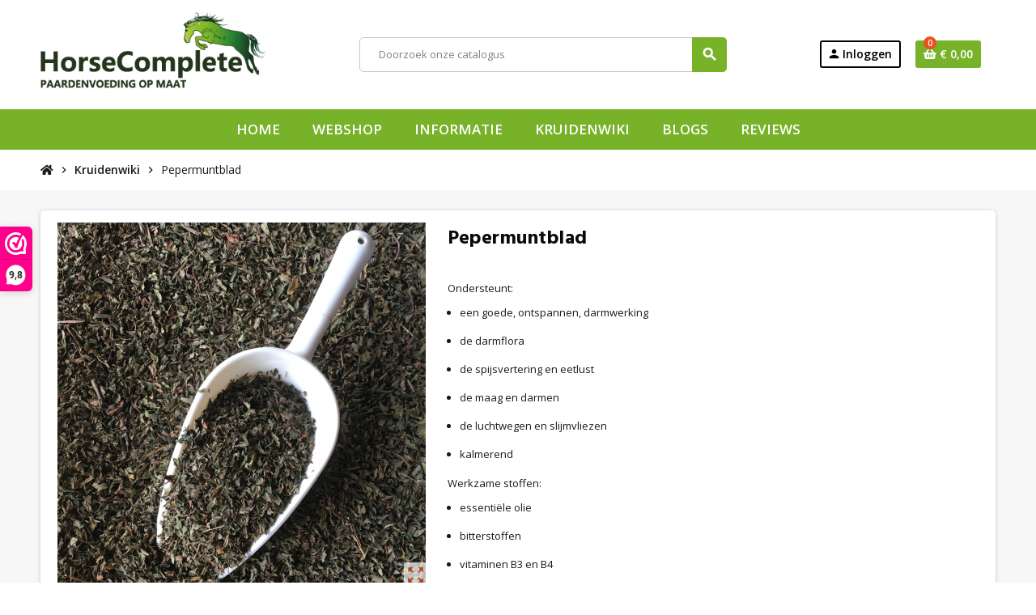

--- FILE ---
content_type: text/html; charset=utf-8
request_url: https://horsecomplete.nl/wiki/54-pepermuntblad.html
body_size: 12693
content:
<!doctype html>
<html lang="nl-NL">
<head>
    
        
  <meta charset="utf-8">
  <meta name="theme-color" content="#f9f2e8">


  <meta http-equiv="x-ua-compatible" content="ie=edge">



  <title>Pepermuntblad</title>
  
    
  
  <meta name="description" content="">
  <meta name="keywords" content="">
        <link rel="canonical" href="https://horsecomplete.nl/wiki/54-pepermuntblad.html">
    
                

  
    <script type="application/ld+json">
  {
    "@context": "https://schema.org",
    "@type": "Organization",
    "name" : "HorseComplete",
          "logo": {
        "@type": "ImageObject",
        "url":"https://horsecomplete.nl/img/horsecomplete-logo-15808232491.jpg"
      },
        "url" : "https://horsecomplete.nl/"
  }
</script>

<script type="application/ld+json">
  {
    "@context": "https://schema.org",
    "@type": "WebPage",
    "isPartOf": {
      "@type": "WebSite",
      "url":  "https://horsecomplete.nl/",
      "name": "HorseComplete"
    },
    "name": "Pepermuntblad",
    "url":  "https://horsecomplete.nl/wiki/54-pepermuntblad.html"
  }
</script>


  <script type="application/ld+json">
    {
      "@context": "https://schema.org",
      "@type": "BreadcrumbList",
      "itemListElement": [
                  {
            "@type": "ListItem",
            "position": 1,
            "name": "Home",
            "item": "https://horsecomplete.nl/"
          },                  {
            "@type": "ListItem",
            "position": 2,
            "name": "Kruidenwiki",
            "item": "https://horsecomplete.nl/13-wiki"
          },                  {
            "@type": "ListItem",
            "position": 3,
            "name": "Pepermuntblad",
            "item": "https://horsecomplete.nl/wiki/54-pepermuntblad.html"
          }              ]
    }
  </script>
  
  
  
    <script type="application/ld+json">
  {
    "@context": "https://schema.org/",
    "@type": "Product",
    "name": "Pepermuntblad",
    "description": "",
    "category": "Kruidenwiki",
    "image" :"https://horsecomplete.nl/72-home_default/pepermuntblad.jpg",    "sku": "54",
    "mpn": "54"
        ,
    "brand": {
      "@type": "Brand",
      "name": "HorseComplete"
    }
                  }
</script>
  
  
    
  

  
    <meta property="og:title" content="Pepermuntblad" />
    <meta property="og:description" content="" />
    <meta property="og:url" content="https://horsecomplete.nl/wiki/54-pepermuntblad.html" />
    <meta property="og:site_name" content="HorseComplete" />
      



  <meta name="viewport" content="width=device-width, initial-scale=1, shrink-to-fit=no, maximum-scale=5">



  <link rel="icon" type="image/vnd.microsoft.icon" href="https://horsecomplete.nl/img/favicon.ico?1580985862">
  <link rel="shortcut icon" type="image/x-icon" href="https://horsecomplete.nl/img/favicon.ico?1580985862">



            
    <link rel="preload" href="https://horsecomplete.nl/themes/horsecomplete/assets/fonts/cca377.woff" as="font" type="font/woff" crossorigin>
  <link rel="preload" href="https://horsecomplete.nl/themes/horsecomplete/assets/fonts/b5a0a0.woff" as="font" type="font/woff" crossorigin>
  <link rel="preload" href="https://horsecomplete.nl/themes/horsecomplete/assets/fonts/cff684.woff2" as="font" type="font/woff2" crossorigin>
  <link rel="preload" href="https://horsecomplete.nl/themes/horsecomplete/assets/fonts/b1ea34.woff" as="font" type="font/woff" crossorigin>
  <link rel="preload" href="https://horsecomplete.nl/themes/horsecomplete/assets/fonts/20fd17.woff2" as="font" type="font/woff2" crossorigin>
  <link rel="preload" href="https://horsecomplete.nl/themes/horsecomplete/assets/fonts/63782d.woff" as="font" type="font/woff" crossorigin>
  <link rel="preload" href="https://horsecomplete.nl/themes/horsecomplete/assets/fonts/657e60.woff" as="font" type="font/woff" crossorigin>



    <link rel="stylesheet" href="https://horsecomplete.nl/themes/horsecomplete/assets/cache/theme-e5938590.css" type="text/css" media="all">




    <script type="text/javascript">
        var isVersionGreaterOrEqualTo177 = true;
        var mollieSubAjaxUrl = "https:\/\/horsecomplete.nl\/module\/mollie\/ajax";
        var msg_confirm_horse_delete = "Weet u zeker dat u dit paard wilt verwijderen?";
        var prestashop = {"cart":{"products":[],"totals":{"total":{"type":"total","label":"Totaal","amount":0,"value":"\u20ac\u00a00,00"},"total_including_tax":{"type":"total","label":"Totaal (incl. btw)","amount":0,"value":"\u20ac\u00a00,00"},"total_excluding_tax":{"type":"total","label":"Totaal (excl. btw)","amount":0,"value":"\u20ac\u00a00,00"}},"subtotals":{"products":{"type":"products","label":"Subtotaal","amount":0,"value":"\u20ac\u00a00,00"},"discounts":null,"shipping":{"type":"shipping","label":"Verzending","amount":0,"value":""},"tax":null},"products_count":0,"summary_string":"0 artikelen","vouchers":{"allowed":1,"added":[]},"discounts":[],"minimalPurchase":0,"minimalPurchaseRequired":""},"currency":{"id":1,"name":"Euro","iso_code":"EUR","iso_code_num":"978","sign":"\u20ac"},"customer":{"lastname":null,"firstname":null,"email":null,"birthday":null,"newsletter":null,"newsletter_date_add":null,"optin":null,"website":null,"company":null,"siret":null,"ape":null,"is_logged":false,"gender":{"type":null,"name":null},"addresses":[]},"language":{"name":"Nederlands (Dutch)","iso_code":"nl","locale":"nl-NL","language_code":"nl-NL","is_rtl":"0","date_format_lite":"d-m-Y","date_format_full":"d-m-Y H:i:s","id":1},"page":{"title":"","canonical":"https:\/\/horsecomplete.nl\/wiki\/54-pepermuntblad.html","meta":{"title":"Pepermuntblad","description":"","keywords":"","robots":"index"},"page_name":"product","body_classes":{"lang-nl":true,"lang-rtl":false,"country-NL":true,"currency-EUR":true,"layout-full-width":true,"page-product":true,"tax-display-enabled":true,"page-customer-account":false,"product-id-54":true,"product-Pepermuntblad":true,"product-id-category-13":true,"product-id-manufacturer-0":true,"product-id-supplier-0":true},"admin_notifications":[],"password-policy":{"feedbacks":{"0":"Erg zwak","1":"Zwak","2":"gemiddeld","3":"Sterk","4":"Heel sterk","Straight rows of keys are easy to guess":"Rechte rijen toetsen zijn gemakkelijk te raden","Short keyboard patterns are easy to guess":"Korte toetsenbordpatronen zijn gemakkelijk te raden","Use a longer keyboard pattern with more turns":"Gebruik een langer toetsenbordpatroon met meer beurten","Repeats like \"aaa\" are easy to guess":"Herhalingen zoals \"aaa\" zijn gemakkelijk te raden","Repeats like \"abcabcabc\" are only slightly harder to guess than \"abc\"":"Herhalingen zoals \"abcabcabc\" zijn slechts iets moeilijker te raden dan \"abc\"","Sequences like abc or 6543 are easy to guess":"Reeksen zoals \"abc\" of \"6543\" zijn gemakkelijk te raden","Recent years are easy to guess":"Recente jaren zijn gemakkelijk te raden","Dates are often easy to guess":"Datums zijn vaak gemakkelijk te raden","This is a top-10 common password":"Dit is een top-10 veelgebruikt wachtwoord","This is a top-100 common password":"Dit is een top-100 veelgebruikt wachtwoord","This is a very common password":"Dit is een veelgebruikt wachtwoord","This is similar to a commonly used password":"Dit is vergelijkbaar met een veelgebruikt wachtwoord","A word by itself is easy to guess":"Een woord op zich is gemakkelijk te raden","Names and surnames by themselves are easy to guess":"Namen en achternamen zijn op zichzelf gemakkelijk te raden","Common names and surnames are easy to guess":"Veelvoorkomende namen en achternamen zijn gemakkelijk te raden","Use a few words, avoid common phrases":"Gebruik een paar woorden, vermijd veelvoorkomende zinnen","No need for symbols, digits, or uppercase letters":"Geen symbolen, cijfers of hoofdletters nodig","Avoid repeated words and characters":"Vermijd herhaalde woorden en tekens","Avoid sequences":"Vermijd reeksen","Avoid recent years":"Vermijd recente jaren","Avoid years that are associated with you":"Vermijd jaren die aan jou zijn gekoppeld","Avoid dates and years that are associated with you":"Vermijd datums en jaren die aan jou zijn gekoppeld","Capitalization doesn't help very much":"Hoofdletters helpen niet veel","All-uppercase is almost as easy to guess as all-lowercase":"Geheel in hoofdletters is bijna net zo gemakkelijk te raden als geheel in kleine letters","Reversed words aren't much harder to guess":"Omgekeerde woorden zijn niet veel moeilijker te raden","Predictable substitutions like '@' instead of 'a' don't help very much":"Voorspelbare vervangingen zoals \"@\" in plaats van \"a\" helpen niet erg","Add another word or two. Uncommon words are better.":"Voeg nog een of twee woorden toe. Ongewone woorden zijn beter."}}},"shop":{"name":"HorseComplete","logo":"https:\/\/horsecomplete.nl\/img\/horsecomplete-logo-15808232491.jpg","stores_icon":"https:\/\/horsecomplete.nl\/img\/logo_stores.png","favicon":"https:\/\/horsecomplete.nl\/img\/favicon.ico"},"core_js_public_path":"\/themes\/","urls":{"base_url":"https:\/\/horsecomplete.nl\/","current_url":"https:\/\/horsecomplete.nl\/wiki\/54-pepermuntblad.html","shop_domain_url":"https:\/\/horsecomplete.nl","img_ps_url":"https:\/\/horsecomplete.nl\/img\/","img_cat_url":"https:\/\/horsecomplete.nl\/img\/c\/","img_lang_url":"https:\/\/horsecomplete.nl\/img\/l\/","img_prod_url":"https:\/\/horsecomplete.nl\/img\/p\/","img_manu_url":"https:\/\/horsecomplete.nl\/img\/m\/","img_sup_url":"https:\/\/horsecomplete.nl\/img\/su\/","img_ship_url":"https:\/\/horsecomplete.nl\/img\/s\/","img_store_url":"https:\/\/horsecomplete.nl\/img\/st\/","img_col_url":"https:\/\/horsecomplete.nl\/img\/co\/","img_url":"https:\/\/horsecomplete.nl\/themes\/ZOneTheme\/assets\/img\/","css_url":"https:\/\/horsecomplete.nl\/themes\/ZOneTheme\/assets\/css\/","js_url":"https:\/\/horsecomplete.nl\/themes\/ZOneTheme\/assets\/js\/","pic_url":"https:\/\/horsecomplete.nl\/upload\/","theme_assets":"https:\/\/horsecomplete.nl\/themes\/ZOneTheme\/assets\/","child_theme_assets":"https:\/\/horsecomplete.nl\/themes\/horsecomplete\/assets\/","child_img_url":"https:\/\/horsecomplete.nl\/themes\/horsecomplete\/assets\/img\/","child_css_url":"https:\/\/horsecomplete.nl\/themes\/horsecomplete\/assets\/css\/","child_js_url":"https:\/\/horsecomplete.nl\/themes\/horsecomplete\/assets\/js\/","pages":{"address":"https:\/\/horsecomplete.nl\/adres","addresses":"https:\/\/horsecomplete.nl\/adressen","authentication":"https:\/\/horsecomplete.nl\/aanmelden","manufacturer":"https:\/\/horsecomplete.nl\/fabrikanten","cart":"https:\/\/horsecomplete.nl\/winkelmandje","category":"https:\/\/horsecomplete.nl\/index.php?controller=category","cms":"https:\/\/horsecomplete.nl\/index.php?controller=cms","contact":"https:\/\/horsecomplete.nl\/contact-met-ons-opnemen","discount":"https:\/\/horsecomplete.nl\/korting","guest_tracking":"https:\/\/horsecomplete.nl\/gast-traceren","history":"https:\/\/horsecomplete.nl\/bestel-overzicht","identity":"https:\/\/horsecomplete.nl\/identiteit","index":"https:\/\/horsecomplete.nl\/","my_account":"https:\/\/horsecomplete.nl\/mijn-account","order_confirmation":"https:\/\/horsecomplete.nl\/order-bevestiging","order_detail":"https:\/\/horsecomplete.nl\/index.php?controller=order-detail","order_follow":"https:\/\/horsecomplete.nl\/bestelling-volgen","order":"https:\/\/horsecomplete.nl\/bestelling","order_return":"https:\/\/horsecomplete.nl\/index.php?controller=order-return","order_slip":"https:\/\/horsecomplete.nl\/bestel-bon","pagenotfound":"https:\/\/horsecomplete.nl\/pagina-niet-gevonden","password":"https:\/\/horsecomplete.nl\/wachtwoord-opvragen","pdf_invoice":"https:\/\/horsecomplete.nl\/index.php?controller=pdf-invoice","pdf_order_return":"https:\/\/horsecomplete.nl\/index.php?controller=pdf-order-return","pdf_order_slip":"https:\/\/horsecomplete.nl\/index.php?controller=pdf-order-slip","prices_drop":"https:\/\/horsecomplete.nl\/index.php?controller=prices-drop","product":"https:\/\/horsecomplete.nl\/index.php?controller=product","registration":"https:\/\/horsecomplete.nl\/index.php?controller=registration","search":"https:\/\/horsecomplete.nl\/zoeken","sitemap":"https:\/\/horsecomplete.nl\/sitemap","stores":"https:\/\/horsecomplete.nl\/winkels","supplier":"https:\/\/horsecomplete.nl\/leverancier","brands":"https:\/\/horsecomplete.nl\/fabrikanten","register":"https:\/\/horsecomplete.nl\/index.php?controller=registration","order_login":"https:\/\/horsecomplete.nl\/bestelling?login=1"},"alternative_langs":[],"actions":{"logout":"https:\/\/horsecomplete.nl\/?mylogout="},"no_picture_image":{"bySize":{"cart_default":{"url":"https:\/\/horsecomplete.nl\/img\/p\/nl-default-cart_default.jpg","width":90,"height":90},"small_default":{"url":"https:\/\/horsecomplete.nl\/img\/p\/nl-default-small_default.jpg","width":90,"height":90},"home_default":{"url":"https:\/\/horsecomplete.nl\/img\/p\/nl-default-home_default.jpg","width":278,"height":278},"medium_default":{"url":"https:\/\/horsecomplete.nl\/img\/p\/nl-default-medium_default.jpg","width":455,"height":455},"large_default":{"url":"https:\/\/horsecomplete.nl\/img\/p\/nl-default-large_default.jpg","width":800,"height":800}},"small":{"url":"https:\/\/horsecomplete.nl\/img\/p\/nl-default-cart_default.jpg","width":90,"height":90},"medium":{"url":"https:\/\/horsecomplete.nl\/img\/p\/nl-default-home_default.jpg","width":278,"height":278},"large":{"url":"https:\/\/horsecomplete.nl\/img\/p\/nl-default-large_default.jpg","width":800,"height":800},"legend":""}},"configuration":{"display_taxes_label":true,"display_prices_tax_incl":true,"is_catalog":false,"show_prices":true,"opt_in":{"partner":true},"quantity_discount":{"type":"discount","label":"Eenheidskorting"},"voucher_enabled":1,"return_enabled":0},"field_required":[],"breadcrumb":{"links":[{"title":"Home","url":"https:\/\/horsecomplete.nl\/"},{"title":"Kruidenwiki","url":"https:\/\/horsecomplete.nl\/13-wiki"},{"title":"Pepermuntblad","url":"https:\/\/horsecomplete.nl\/wiki\/54-pepermuntblad.html"}],"count":3},"link":{"protocol_link":"https:\/\/","protocol_content":"https:\/\/"},"time":1769783592,"static_token":"b46d1390b0daeab7ca6dec95a310278e","token":"cb6d8411b8fbefad8286debff2c30e7e","debug":false,"modules":{"zonethememanager":{"progress_bar":0,"boxed_layout":false,"lazy_loading":true,"sidebar_cart":0,"sidebar_navigation":0,"product_countdown":1,"svg_logo":false,"svg_width":"150px","sticky_menu":1,"sticky_mobile":0,"mobile_megamenu":false,"product_quickview":1,"product_addtocart":0,"product_details":1,"product_grid_columns":5,"body_classes":"no-customer-address","is_mobile":false,"product_grid_desc":"","product_grid_available":0,"product_grid_colors":0,"cat_image":0,"cat_description":0,"cat_expand_desc":1,"cat_subcategories":0,"cat_default_view":"grid","product_info_layout":"normal","product_qty_add_inline":true,"product_actions_position":"left","product_image_zoom":1,"product_attr_combinations":false,"product_attr_swatches":false,"product_attr_default":true,"checkout_login_first":1,"is_quickview":false,"ps_legalcompliance_spl":false,"enabled_pm_advancedsearch4":false,"psDimensionUnit":"cm"},"horsecomplete":{"customer_horses":[{"id_horsecomplete_customer_horse":"1","id_customer":"0","name":"rgrergeger","owner_firstname":"","owner_lastname":"","owner_city":"","gender":"Hengst","birthdate":"2015-01-02","breed":"Achetta","crossings":"efwer","height":"0","dentist_date":"2016-02-02","constitution":"Mager","muscularity":"Geen","training":"Op rust","hormonal":"0","eczema":"0","wormer_date":"2016-01-01","cushing":"0","insuline":"0","laminitis":"0","monday_illness":"0","fluke":"0","pssm":"0","lyme":"0","mite":"0","spat":"0","eotrh":"0","deleted":"0","separate_magnesium":"0"},{"id_horsecomplete_customer_horse":"2","id_customer":"0","name":"dfgdfgd","owner_firstname":"","owner_lastname":"","owner_city":"","gender":"Hengst","birthdate":"2015-02-02","breed":"Achetta","crossings":"dfgd","height":"0","dentist_date":"2014-03-03","constitution":"Mager","muscularity":"Geen","training":"Op rust","hormonal":"0","eczema":"0","wormer_date":"2003-02-13","cushing":"0","insuline":"0","laminitis":"0","monday_illness":"0","fluke":"0","pssm":"0","lyme":"0","mite":"0","spat":"0","eotrh":"0","deleted":"0","separate_magnesium":"0"}],"cart_product_horses":false}}};
        var varBreadcrumbLinks = ["https:\/\/horsecomplete.nl\/","https:\/\/horsecomplete.nl\/13-wiki","https:\/\/horsecomplete.nl\/wiki\/54-pepermuntblad.html"];
        var varCategoryTreeController = "https:\/\/horsecomplete.nl\/module\/zonethememanager\/categoryTree";
        var varGetFinalDateController = "https:\/\/horsecomplete.nl\/module\/zonethememanager\/getFinalDate";
        var varGetFinalDateMiniatureController = "https:\/\/horsecomplete.nl\/module\/zonethememanager\/getFinalDateMiniature";
        var varMenuDropdownContentController = "https:\/\/horsecomplete.nl\/module\/zonemegamenu\/menuDropdownContent";
        var varPSAjaxCart = 1;
        var varProductCommentGradeController = "https:\/\/horsecomplete.nl\/module\/zonethememanager\/CommentGrade";
      </script>





    <script async src="https://www.googletagmanager.com/gtag/js?id=G-B24CJ26VJ7"></script>
  <script>
    window.dataLayer = window.dataLayer || [];
    function gtag(){dataLayer.push(arguments);}
    gtag('js', new Date());
    gtag(
      'config',
      'G-B24CJ26VJ7',
      {
        'debug_mode':false
                              }
    );
  </script>

 <link href="https://fonts.googleapis.com/css?family=Hind:400,700|Open+Sans:400,600&display=swap" rel="stylesheet">
<script src="https://kit.fontawesome.com/f58e7a298e.js"></script>
<style type="text/css">pre, .form-control, .form-control:focus, .input-group-text, .custom-select, .custom-file-label, .custom-file-label:after, body, .btn-teriary, .btn.btn-teriary, .ui-autocomplete.ui-menu .ui-menu-item a, .dropdown select, .dropdown-item, .anav-top, .aone-popupnewsletter {color: #1a1a1a} select.form-control:focus::-ms-value, .custom-select:focus::-ms-value {color: #1a1a1a} h1, h2, h3, h4, h5, h6, .h1, .h2, .h3, .h4, .h5, .h6, .title-block, .column-title, .typo .column-title, .column-title a, .typo .column-title a, .page-heading, .page-subheading, .nav-tabs .nav-item .nav-link.active:focus, .nav-tabs .nav-item .nav-link.active:hover, .aone-tabs .dot-line-tabs .dot-line, label, .label, .nav-item .nav-link, .nav-item .nav-link.active, .product-name, .product-accordions .panel .panel-heading .panel-title a, .anav-top .amenu-link, #footer .footer-main .h4, .banner1 span:not(.btn) {color: #0a0a0a} a, .btn-outline-primary, .btn-outline-primary.disabled, .btn-outline-primary:disabled, .btn-link, .page-link, .text-primary, .products-selection .total-products p, .products-selection .products-sort-order .product-display .display-select .selected, #header .left-nav-trigger .left-nav-icon, #footer .footer-about-us .fa, #footer .footer-about-us .material-icons, .feature .material-icons, .feature .fa, .feature2 a:hover {color: #77b229} .btn-primary, .btn-primary.disabled, .btn-primary:disabled, .btn-outline-primary:hover, .btn-outline-primary:not(:disabled):not(.disabled):active, .btn-outline-primary:not(:disabled):not(.disabled).active, .show > .btn-outline-primary.dropdown-toggle, .nav-pills .nav-link.active, .nav-pills .show > .nav-link, .page-item.active .page-link, .badge-primary, .progress-bar, .list-group-item.active, .bg-primary, .btn.btn-primary, .btn.btn-primary.disabled, .btn.btn-primary:disabled, .group-span-filestyle .btn-default, .group-span-filestyle .bootstrap-touchspin .btn-touchspin, .bootstrap-touchspin .group-span-filestyle .btn-touchspin, .pagination .page-list .current a, .add-to-cart, .add-to-cart.disabled, .add-to-cart:disabled, .sidebar-currency .currency-list .current .dropdown-item, .sidebar-language .language-list .current .dropdown-item, .pace .pace-progress, .pace-bounce .pace-activity, #header .mobile-header-version .mobile-menu-icon, .banner3:hover, #product-comments-list-pagination ul li.active span {background-color: #77b229} .btn-primary, .btn-primary.disabled, .btn-primary:disabled, .btn-outline-primary, .btn-outline-primary:hover, .btn-outline-primary:not(:disabled):not(.disabled):active, .btn-outline-primary:not(:disabled):not(.disabled).active, .show > .btn-outline-primary.dropdown-toggle, .page-item.active .page-link, .list-group-item.active, .border-primary, .product-combinations .combination-item.active .switch-cbnt, .product-swatches .swatches-list > li.selected > span, .pace .pace-activity {border-color: #77b229} .btn-primary:hover, .btn-primary:focus, .btn.btn-primary:hover, .btn-primary:not(:disabled):not(.disabled):active, .btn-primary:not(:disabled):not(.disabled).active, .btn.btn-primary:not(:disabled):not(.disabled):active, .btn.btn-primary:not(:disabled):not(.disabled).active, .add-to-cart:hover, .add-to-cart:not(:disabled):not(.disabled):active, .add-to-cart:not(:disabled):not(.disabled).active {background-color: #5b891f} a:hover, .btn-link:hover, .page-link:hover, .btn-teriary:hover, .btn.btn-teriary:hover, .ui-autocomplete.ui-menu .ui-menu-item .ui-state-focus, .ui-autocomplete.ui-menu .ui-menu-item .ui-state-hover, .dropdown .expand-more:hover, .dropdown a.expand-more:hover, .dropdown-item:hover, .dropdown-item:focus, .checkout-step-order .step-part .edit, .checkout-step-order .step-part.current .part-icon, .checkout-step-order .step-part.current.reachable.complete .part-icon, .page-my-account #content .links a:hover, .active-filters .filter-block .material-icons, .product-price, .price-total, .product-name a:hover, a.product-name:hover, .product-list .product-miniature .grid-hover-btn a, .product-list .product-miniature .grid-hover-btn button, .wishlist-button-add.wishlist-button-product, .main-product-details .product-cover .layer .zoom-in, #product-modal .arrows, .cart-items-review .product-line-grid .product-prices .qty, .st-menu-close:hover, .aone-slideshow .nivoSlider .nivo-directionNav .nivo-prevNav, .aone-slideshow .nivoSlider .nivo-directionNav .nivo-nextNav, #header .left-nav-trigger .left-nav-icon:hover, .feature a:hover, .feature2 .material-icons, .feature2 .fa, .icon-link:hover {color: #E7521E} .custom-checkbox input[type="checkbox"]:hover + .check-shape, .custom-radio input[type="radio"]:hover + .check-shape, .custom-checkbox input[type="checkbox"]:checked + .check-shape, .custom-radio input[type="radio"]:checked + .check-shape, .custom-checkbox .check-shape.color .check-circle, .custom-radio .check-shape.color .check-circle, .category-tree > ul > li > a:hover:before, .main-product-details .product-images li.thumb-container .thumb.selected, .product-swatches .swatches-list > li.selected > span.color .check-circle, #product-modal .product-images img.selected, .anav-top .acategory-content .category-subs li a:hover:before, .aone-slideshow .nivoSlider .nivo-controlNav a.active, .banner2 a:before {border-color: #E7521E} .custom-checkbox input[type="checkbox"]:checked + .check-shape, .custom-radio input[type="radio"]:checked + .check-shape, .category-tree > ul > li > a:hover:before, .discount-percentage, .discount-amount, .product-flags .product-flag.discount span, .product-flags .product-flag.on-sale span, .add-to-cart.added:after, .main-product-details .scroll-box-arrows .left, .main-product-details .scroll-box-arrows .right, .cart-preview .cart-header .cart-products-count, .slick-prev, .slick-next, .slick-dots li button, .anav-top .acategory-content .category-subs li a:hover:before, .aone-slideshow .nivoSlider .nivo-controlNav a, .aone-popupnewsletter button.close, #header .sticky-icon-cart .cart-products-count, #scrollTopButton .scroll-button, .typoImageSlider .scrollArrows .left, .typoImageSlider .scrollArrows .right {background-color: #E7521E} .ui-autocomplete.ui-widget-content, .dropdown-item:hover, .dropdown-item:focus, .pagination .page-list a:hover, .manufacturer-list .brand .brand-name, .product-list .grid .product-miniature .product-name, .main-product-details .product-pack .pack-product-items, .product-combinations .combination-item .switch-cbnt, .product-swatches .swatches-list > li > span, .product-quantity-touchspin .input-group .input-group-btn > .btn, .cart-summary .cart-detailed-actions, .quickview .modal-footer, .footer-right .block-newsletter .form-control, #blockcart-modal .cart-content .cart-prices, .cart-preview .cart-title, .cart-preview .cart-bottom, .currency-selector .dropdown-current, .language-selector .dropdown-current, .sidebar-account, .sidebar-header-phone, .st-menu-title, #mobile-amegamenu, .aone-featuredcategories .category-block .category-name, #header .header-bottom {background-color: #ffffff} #header .header-bottom, #mobile-amegamenu {background-color: #77b229} .anav-top .amenu-link {color: #ffffff} .anav-mobile .amenu-link .mobile-toggle-plus .caret-down-icon {border-top-color: #ffffff} .anav-mobile .amenu-link .mobile-toggle-plus .caret-down-icon {border-bottom-color: #ffffff} #footer {background-color: #eeeeee} #footer, #footer .label, #footer label {color: #1a1a1a} #footer .footer-main .h4, #footer .footer-about-us .fa, #footer .footer-about-us .material-icons {color: #1a1a1a} #footer .footer-bottom {background-color: #77b229} .product-name {color: #1a1a1a} .product-list .grid .product-miniature .product-name {background-color: #fffffff} .product-price, .price-total {color: #E7521E} body, .view-all-link, .manufacturer-list .brand .brand-name, .product-name {font-family: Open Sans} h1, h2, h3, h4, h5, h6, .h1, .h2, .h3, .h4, .h5, .h6, .title-block, .column-title, .typo .column-title, .page-heading, .page-subheading, .nav-item .nav-link, .anav-top .amenu-link {font-family: Hind} </style>

<style type="text/css">.anav-top .amenu-link{ font-family: Open Sans;}
.anav-top .amenu-item:hover .amenu-link{background-color: #5b891f;}
#custom-text{ padding: 75px 0; margin: 0; background-image: url('http://dev.horsecomplete.nl/img/cms/561269-1468912795kopie.jpg'); background-position: center center;}
#custom-text h2{ font-size: 1.9rem;}
#custom-text a{color: #fff;}
#custom-text a.btn-primary{ padding: 5px 15px; margin-top: 20px; display: inline-block; background-color: #E7521E;}
#index #wrapper{ padding-bottom: 0;}
ul.contact{ list-style: none; padding-left: 0;}
ul.linklist a{ font-weight: 400;}
.block-myaccount-infos h4 a{  color: #1a1a1a;}

a{font-weight: 700;}</style>




<style type="text/css">
.ps15-color-background{background-color:#fafafa;}



    

</style>







<script type="text/javascript">



    document.addEventListener("DOMContentLoaded", function(event) {
    $(document).ready(function() {


        

        
        




    });
    });
</script>


<!-- Module Testimonals -->
<script type="text/javascript">
(function() {
    _webwinkelkeur_id = 1206842;
    var js = document.createElement("script"); js.type = "text/javascript";
    js.async = true; js.src = "//www.webwinkelkeur.nl/js/sidebar.js";
    var s = document.getElementsByTagName("script")[0]; s.parentNode.insertBefore(js, s);
})();
</script>




    
  <meta property="og:type" content="product">
          <meta property="og:image" content="https://horsecomplete.nl/72-large_default/pepermuntblad.jpg">
    
        
</head>

<body id="product"
      class="st-wrapper lang-nl country-nl currency-eur layout-full-width page-product tax-display-enabled product-id-54 product-pepermuntblad product-id-category-13 product-id-manufacturer-0 product-id-supplier-0
    no-customer-address    "
>

    



    

<main id="page" class="st-pusher ">

    
            

  <header id="header">
      
          
  <!-- desktop header -->
  <div class="desktop-header-version">
      
        <div class="header-banner clearfix">
            

        </div>
      

      
        <div class="header-nav clearfix">
          <div class="container">
            <div class="header-nav-wrapper d-flex align-items-center justify-content-between">
              <div class="left-nav d-flex">
                  
              </div>
              <div class="right-nav d-flex">
                  
              </div>
            </div>
          </div>
        </div>
      

      
        <div class="main-header clearfix">
          <div class="container">
            <div class="header-wrapper d-flex align-items-center">

                
                  <div class="header-logo">
                      
  <a href="https://horsecomplete.nl/" title="HorseComplete">
          <img class="logo" src="https://horsecomplete.nl/img/horsecomplete-logo-15808232491.jpg" alt="HorseComplete" width="370" height="125">
      </a>

                  </div>
                

                
                  <div class="header-right">
                    <div class="display-top align-items-center d-flex flex-wrap flex-lg-nowrap justify-content-end">
                        <!-- Block search module TOP -->
<div class="searchbar-wrapper">
  <div id="search_widget" class="js-search-source" data-search-controller-url="//horsecomplete.nl/zoeken">
    <div class="search-widget ui-front">
      <form method="get" action="//horsecomplete.nl/zoeken">
        <input type="hidden" name="controller" value="search">
        <input class="form-control" type="text" name="s" value="" placeholder="Doorzoek onze catalogus" aria-label="Zoeken">
        <button type="submit" class="btn-primary">
          <i class="material-icons search">search</i>
        </button>
      </form>
    </div>
  </div>
</div>
<!-- /Block search module TOP -->
<div class="customer-signin-module">
  <div class="user-info">
          <div class="js-account-source">
        <ul>
          <li>
            <div class="account-link">
              <a
                href="https://horsecomplete.nl/aanmelden"
                title="Inloggen voor uw klantaccount"
                rel="nofollow"
              >
                <i class="material-icons">person</i><span>Inloggen</span>
              </a>
            </div>
          </li>
        </ul>
      </div>
      </div>
</div><div class="shopping-cart-module">
  <div class="blockcart cart-preview" data-refresh-url="//horsecomplete.nl/module/ps_shoppingcart/ajax" data-sidebar-cart-trigger>
    <ul class="cart-header">
      <li data-header-cart-source>
        <a href="//horsecomplete.nl/winkelmandje?action=show" class="cart-link btn-primary" rel="nofollow" aria-label="Winkelwagenlink met 0 product(en)">
          <span class="cart-design"><i class="fa fa-shopping-basket" aria-hidden="true"></i><span class="cart-products-count">0</span></span>
          <span class="cart-total-value">€ 0,00</span>
        </a>
      </li>
    </ul>

          <div class="cart-dropdown" data-shopping-cart-source>
  <div class="cart-dropdown-wrapper">
    <div class="cart-title h4">Winkelwagen</div>
          <div class="no-items">
        Er zijn geen items meer in uw wagen
      </div>
      </div>
  <div class="js-cart-update-quantity page-loading-overlay cart-overview-loading">
    <div class="page-loading-backdrop d-flex align-items-center justify-content-center">
      <span class="uil-spin-css"><span><span></span></span><span><span></span></span><span><span></span></span><span><span></span></span><span><span></span></span><span><span></span></span><span><span></span></span><span><span></span></span></span>
    </div>
  </div>
</div>
      </div>
</div>
 
<!-- Module Presta Blog -->

<div id="prestablog_displayslider">


</div>

<!-- Module Presta Blog -->

                    </div>
                  </div>
                

            </div>
          </div>
        </div>
      

      
        <div class="header-bottom clearfix">
          <div class="header-main-menu" id="header-main-menu" data-sticky-menu>
            <div class="container">
              <div class="header-main-menu-wrapper">
                                  <div class="sticky-icon-cart" data-sticky-cart data-sidebar-cart-trigger></div>
                    <div id="amegamenu" class="">
    <ul class="anav-top js-ajax-mega-menu">
          <li class="amenu-item  " data-id-menu="1">
        <a href="/" class="amenu-link" >                    <span>Home</span>
                  </a>              </li>
          <li class="amenu-item plex " data-id-menu="3">
        <a href="/18-webshop" class="amenu-link" >                    <span>Webshop</span>
                  </a>                  <div class="adropdown adrd1">
            <div class="js-dropdown-content" data-id-menu="3"></div>
          </div>
              </li>
          <li class="amenu-item plex " data-id-menu="4">
        <span class="amenu-link">                    <span>Informatie</span>
                  </span>                  <div class="adropdown adrd1">
            <div class="js-dropdown-content" data-id-menu="4"></div>
          </div>
              </li>
          <li class="amenu-item  " data-id-menu="5">
        <a href="/13-wiki" class="amenu-link" >                    <span>Kruidenwiki</span>
                  </a>              </li>
          <li class="amenu-item  " data-id-menu="2">
        <a href="/blog" class="amenu-link" >                    <span>Blogs</span>
                  </a>              </li>
          <li class="amenu-item  " data-id-menu="7">
        <a href="/module/blockshopreviews/testimonials" class="amenu-link" >                    <span>Reviews</span>
                  </a>              </li>
        </ul>
  </div>

              </div>
            </div>
          </div>
        </div>
      
  </div>



      
  </header>

  <section id="wrapper">
      
          
<nav class="breadcrumb-wrapper ">
  <div class="container">
    <ol class="breadcrumb" data-depth="3">
              
                      <li class="breadcrumb-item">
                                            <a href="https://horsecomplete.nl/" class="item-name">
                                      <i class="fa fa-home home" aria-hidden="true"></i>
                                      <span>Home</span>
                </a>
                          </li>
                  
              
                      <li class="breadcrumb-item">
                              <span class="separator material-icons">chevron_right</span>
                                            <a href="https://horsecomplete.nl/13-wiki" class="item-name">
                                      <span>Kruidenwiki</span>
                </a>
                          </li>
                  
              
                      <li class="breadcrumb-item">
                              <span class="separator material-icons">chevron_right</span>
                                            <span class="item-name">Pepermuntblad</span>
                          </li>
                  
          </ol>
  </div>
</nav>
      

      
          
<aside id="notifications">
  <div class="notifications-container container">
    
    
    
      </div>
</aside>
      

      

      

      
        <div class="main-content">
          <div class="container">
            <div class="row ">

                

                
<div id="content-wrapper" class="js-content-wrapper center-column col-12">
  <div class="center-wrapper">
    

    
<section>
  <meta itemprop="url" content="https://horsecomplete.nl/wiki/54-pepermuntblad.html">

  
    <div class="main-product-details shadow-box md-bottom js-product-container" id="mainProduct">
                          
      <div class="row">
        
          <div class="product-left col-12 col-md-5 ">
            <section class="product-left-content">
              
                <div class="images-container">
  <div class="images-container-wrapper js-enable-zoom-image">
          
        
          <div class="product-cover sm-bottom">
            <img
              src = "https://horsecomplete.nl/72-medium_default/pepermuntblad.jpg"
              class = "img-fluid js-qv-product-cover js-main-zoom"
              alt = "Pepermuntblad"
              data-zoom-image = "https://horsecomplete.nl/72-large_default/pepermuntblad.jpg"
              data-id-image = "72"
              width = "455"
              height = "455"
            >
            <div class="layer d-flex align-items-center justify-content-center">
              <span class="zoom-in js-mfp-button"><i class="material-icons">zoom_out_map</i></span>
            </div>
          </div>
        

        
          
<div class="thumbs-list d-none">
  <div class="flex-scrollbox-wrapper js-product-thumbs-scrollbox">
    <ul class="product-images" id="js-zoom-gallery">
              <li class="thumb-container">
          <a
            class="thumb js-thumb selected"
            data-image="https://horsecomplete.nl/72-medium_default/pepermuntblad.jpg"
            data-zoom-image="https://horsecomplete.nl/72-large_default/pepermuntblad.jpg"
            data-id-image="72"
          >
            <img
              src = "https://horsecomplete.nl/72-small_default/pepermuntblad.jpg"
                              alt="Pepermuntblad"
                title="Pepermuntblad"
                            class = "img-fluid"
              width = "90"
              height = "90"
            >
          </a>
        </li>
          </ul>
  </div>

  <div class="scroll-box-arrows">
    <i class="material-icons left">chevron_left</i>
    <i class="material-icons right">chevron_right</i>
  </div>
</div>
        
      
      </div>

  
</div>
              

              

              

      <div class="product-flags js-product-flags"><span class="product-flag out_of_stock"><span>Niet op voorraad</span></span></div>
  

            </section>
          </div>
        

        
          <div class="product-right col-12 col-md-7 ">
            <section class="product-right-content">
              
                
                  <h1 class="page-heading">Pepermuntblad</h1>
                
              

              <div class="row">
                <div class="col-12 ">
                  <div class="product-attributes mb-2 js-product-attributes-destination"></div>

                  <div class="product-availability-top mb-3 js-product-availability-destination"></div>

                  
                    <div class="product-out-of-stock">
                      
                    </div>
                  


                  
                  <div class="block-content">
                      
  <div class="product-description typo"><p>Ondersteunt:</p>
<ul>
<li>
<p>een goede, ontspannen, darmwerking</p>
</li>
<li>
<p>de darmflora</p>
</li>
<li>
<p>de spijsvertering en eetlust</p>
</li>
<li>
<p>de maag en darmen</p>
</li>
<li>
<p>de luchtwegen en slijmvliezen</p>
</li>
<li>
<p>kalmerend</p>
</li>
</ul>
<p></p>
<p>Werkzame stoffen:</p>
<ul>
<li>
<p>essentiële olie</p>
</li>
<li>
<p>bitterstoffen</p>
</li>
<li>
<p>vitaminen B3 en B4</p>
</li>
<li>
<p>flavonen</p>
</li>
<li>
<p>rozemarijnzuur</p>
</li>
<li>
<p>looistoffen</p>
</li>
</ul>
<p>Meer lezen? Koop <a href="https://horsecomplete.nl/webshop/331-e-book-horsecomplete-kruidenwiki.html">hier</a> het volledige kruidenwiki E-book!</p></div>

                  </div>
                </div>

                              </div>
            </section><!-- /product-right-content -->
          </div><!-- /product-right -->
        
      </div><!-- /row -->

      
        <div class="reassurance-hook">
          
        </div>
      

      <div class="js-product-refresh-pending-query page-loading-overlay main-product-details-loading">
        <div class="page-loading-backdrop d-flex align-items-center justify-content-center">
          <span class="uil-spin-css"><span><span></span></span><span><span></span></span><span><span></span></span><span><span></span></span><span><span></span></span><span><span></span></span><span><span></span></span><span><span></span></span></span>
        </div>
      </div>
    </div><!-- /main-product-details -->
  





  
  
  

  
           <script type="text/javascript">
          document.addEventListener('DOMContentLoaded', function() {
        gtag("event", "view_item", {"send_to": "G-B24CJ26VJ7", "currency": "EUR", "value": 0, "items": [{"item_id":54,"item_name":"Pepermuntblad","currency":"EUR","item_brand":null,"item_category":"Kruidenwiki","price":0,"quantity":1}]});
      });
    </script>

      

  
      <ul
    id="js_mfp_gallery"
    class="d-none"
    data-text-close="Sluiten"
    data-text-prev="Vorige"
    data-text-next="Volgende"
  >
          <li
        class="js_mfp_gallery_item"
        data-id-image="72"
        data-mfp-src="https://horsecomplete.nl/72-large_default/pepermuntblad.jpg"
        data-title="Pepermuntblad"
      ></li>
      </ul>
  
</section>

    
    
  </div>
</div>


                

            </div>
          </div>
        </div>
      

      

      

  </section>

  <footer id="footer" class="js-footer">
      
          


  <div class="footer-main clearfix">
    <div class="container">
      <div class="row main-main">
        
          <div class="footer-left col-sm-12 col-md-6 col-lg-4">
              <div class="footer-about-us md-bottom">
    <div class="typo">
      <h4>BETAALMETHODES</h4>
<p><img src="https://horsecomplete.nl/img/cms/ideal-png-7-png-image-ideal-png-500_200.png" width="100" height="40" alt="ideal-png-7-png-image-ideal-png-500_200.png" /><img src="https://horsecomplete.nl/img/cms/payment%20method.png" width="89" height="40" alt="payment method.png" /><img src="https://horsecomplete.nl/img/cms/betaalmethode-sofort.png" alt="" width="100" height="38" /><img src="https://horsecomplete.nl/img/cms/logo-bancontact_1.png" width="54" height="38" alt="logo-bancontact_1.png" /><img src="https://horsecomplete.nl/img/cms/Apple_Pay-512_1.png" width="72" height="38" alt="Apple_Pay-512_1.png" /></p>
<h4>CONTACT</h4>
<div class="locatie">
<p>C de Haasweg 54</p>
<p>3721 TK Bilthoven</p>
</div>
<ul class="contact">
<li><i class="material-icons">call</i> +31 06-49079207</li>
<li><i class="material-icons">email</i> <a href="/cdn-cgi/l/email-protection" class="__cf_email__" data-cfemail="8be2e5ede4cbe3e4f9f8eee8e4e6fbe7eeffeea5e5e7">[email&#160;protected]</a></li>
</ul>
<p><strong>BTW</strong> NL001936752B11</p>
<p><strong>KvK</strong> 30278332</p>
<p>Volg ons op Facebook: <a href="https://www.facebook.com/Horsecomplete"><i class="fab fa-facebook-square" style="font-size: 16px;"></i></a></p>
<p>Volg ons op Instagram: <a href="https://www.instagram.com/horsecomplete/" target="_blank" rel="noreferrer noopener"><i class="fab fa-instagram"></i></a></p>
<p></p>
<p><strong>Openingstijden HorseComplete: </strong></p>
<p>Maandag: 9.00-17.00</p>
<p>Dinsdag: gesloten </p>
<p>Woensdag: gesloten i.v.m cursussen </p>
<p>Donderdag: 9.00-17.00</p>
<p>Vrijdag: 9.00-17.00</p>
    </div>
  </div>

          </div>
        
        
          <div class="footer-right col-sm-12 col-md-6 col-lg-8">
            <div class="footer-menu js-toggle-linklist-mobile">
</div>

          </div>
        
      </div>

      
        <div class="row hook-display-footer">
          




<!-- left column testimonials -->
<!-- left column testimonials -->






<!-- right column testimonials -->

<!-- right column testimonials --><script data-cfasync="false" src="/cdn-cgi/scripts/5c5dd728/cloudflare-static/email-decode.min.js"></script><script type="application/ld+json">
{
    "@context": "https:\/\/schema.org",
    "@type": "LocalBusiness",
    "@id": "webwinkelkeur.nl\/1206842",
    "name": "HorseComplete - Kruidenmixen en voeding op maat voor paarden",
    "url": "https:\/\/horsecomplete.nl",
    "image": "https:\/\/dashboard.webwinkelkeur.nl\/webshops\/icon\/1206842\/1024\/HorseComplete%20-%20Kruidenmixen%20en%20voeding%20op%20maat%20voor%20paarden-safe-reviews-icon.png",
    "logo": "https:\/\/dashboard.webwinkelkeur.nl\/webshops\/icon\/1206842\/256\/HorseComplete%20-%20Kruidenmixen%20en%20voeding%20op%20maat%20voor%20paarden-safe-reviews-icon.png",
    "address": {
        "@type": "PostalAddress",
        "streetAddress": "Fran\u00e7ois Mauriacweg 225",
        "postalCode": "3731BG",
        "addressLocality": "De Bilt",
        "addressCountry": "NL"
    },
    "telephone": "0649079207",
    "aggregateRating": {
        "@type": "AggregateRating",
        "bestRating": 10,
        "worstRating": 1,
        "ratingValue": 9.8,
        "reviewCount": 18
    }
}
</script>
<div class="webwinkelkeur-rich-snippet" style="padding:10px; text-align:center;">
    De waardering van horsecomplete.nl bij <a href="https://www.webwinkelkeur.nl/webshop/HorseComplete---Kruidenmixen-en-voeding-op-maat-voor-paarden_1206842" target="_blank" rel="noopener">WebwinkelKeur Reviews</a> is 9.8/10 gebaseerd op 18 reviews.
</div><!-- START ActiveCampaign Tracking Code -->
<script type="text/javascript">
    
    (function(e,t,o,n,p,r,i){e.visitorGlobalObjectAlias=n;e[e.visitorGlobalObjectAlias]=e[e.visitorGlobalObjectAlias]||function(){(e[e.visitorGlobalObjectAlias].q=e[e.visitorGlobalObjectAlias].q||[]).push(arguments)};e[e.visitorGlobalObjectAlias].l=(new Date).getTime();r=t.createElement("script");r.src=o;r.async=true;i=t.getElementsByTagName("script")[0];i.parentNode.insertBefore(r,i)})(window,document,"https://diffuser-cdn.app-us1.com/diffuser/diffuser.js","vgo");
    
    vgo('setAccount', '226940413');
    // Set to false if opt-in required
    vgo('setTrackByDefault', true);
    vgo('setEmail', '');
    vgo('process');
</script>
<!-- END ActiveCampaign Tracking Code -->

        </div>
      
    </div>
  </div>



  <div class="footer-bottom clearfix">
    
      <div class="container">
        <div class="copyright-payment">
  <div class="typo">
    <p><a href="/content/30-algemene-voorwaarden">Algemene voorwaarden</a> - <a href="/content/34-privacy-statement">Privacy beleid</a> - <a href="/content/1-levering">Levering</a> - <a href="/content/29-herroepingsrecht">Retourneren</a> - <a href="/content/52-klachten">Klachten</a> - © HorseComplete 2020</p>
  </div>
</div>

      </div>
    
  </div>
      
  </footer>

</main>


    <div class="js-popup-newsletter-form" data-ajax-submit-url="https://horsecomplete.nl/module/zonepopupnewsletter/subscribe"></div>
  <div id="scrollTopButton" data-scroll-to-top>
    <a class="scroll-button" href="#scroll-to-top" title="Back to Top" data-toggle="tooltip" data-placement="top"><i class="fa fa-angle-double-up"></i></a>
  </div>




    

<div id="modalMessage" class="modal fade modal-message js-modal-message" tabindex="-1" role="dialog" aria-hidden="true">
  <div class="modal-dialog" role="document">
  <div class="modal-content">
    <div class="modal-header">
      <button type="button" class="close" data-bs-dismiss="modal" aria-label="Sluiten"><span aria-hidden="true">&times;</span></button>
    </div>
    <div class="modal-body">
      <div class="alert alert-danger mb-0" role="alert">
        <i class="material-icons">error_outline</i> <span class="js-modal-message-text"></span>
      </div>
    </div>
  </div>
  </div>
</div>

<div class="modal fade simple-modal" id="extraModal" tabindex="-1" role="dialog" aria-hidden="true">
  <div class="modal-dialog modal-lg" role="document">
    <div class="modal-content">
      <div class="modal-header">
        <button type="button" class="close" data-bs-dismiss="modal" aria-label="Sluiten"><span aria-hidden="true">&times;</span></button>
      </div>
      <div class="modal-body">
        <div class="extra-content typo js-modal-extra-content"></div>
      </div>
    </div>
  </div>
</div>

<div class="modal fade simple-modal js-checkout-modal" tabindex="-1" role="dialog" aria-hidden="true">
  <div class="modal-dialog modal-lg" role="document">
    <div class="modal-content">
      <div class="modal-header">
        <button type="button" class="close" data-bs-dismiss="modal" aria-label="Sluiten"><span aria-hidden="true">&times;</span></button>
      </div>
      <div class="modal-body js-modal-content"></div>
    </div>
  </div>
</div>

<div class="st-overlay" data-close-st-menu data-close-st-cart></div>




    
<template id="password-feedback">
  <div
    class="password-strength-feedback mt-2"
    style="display: none;"
  >
    <div class="progress-container">
      <div class="progress mb-2">
        <div class="progress-bar" role="progressbar" value="50" aria-valuemin="0" aria-valuemax="100"></div>
      </div>
    </div>
    <script type="text/javascript" class="js-hint-password">
              {"0":"Erg zwak","1":"Zwak","2":"gemiddeld","3":"Sterk","4":"Heel sterk","Straight rows of keys are easy to guess":"Rechte rijen toetsen zijn gemakkelijk te raden","Short keyboard patterns are easy to guess":"Korte toetsenbordpatronen zijn gemakkelijk te raden","Use a longer keyboard pattern with more turns":"Gebruik een langer toetsenbordpatroon met meer beurten","Repeats like \"aaa\" are easy to guess":"Herhalingen zoals \"aaa\" zijn gemakkelijk te raden","Repeats like \"abcabcabc\" are only slightly harder to guess than \"abc\"":"Herhalingen zoals \"abcabcabc\" zijn slechts iets moeilijker te raden dan \"abc\"","Sequences like abc or 6543 are easy to guess":"Reeksen zoals \"abc\" of \"6543\" zijn gemakkelijk te raden","Recent years are easy to guess":"Recente jaren zijn gemakkelijk te raden","Dates are often easy to guess":"Datums zijn vaak gemakkelijk te raden","This is a top-10 common password":"Dit is een top-10 veelgebruikt wachtwoord","This is a top-100 common password":"Dit is een top-100 veelgebruikt wachtwoord","This is a very common password":"Dit is een veelgebruikt wachtwoord","This is similar to a commonly used password":"Dit is vergelijkbaar met een veelgebruikt wachtwoord","A word by itself is easy to guess":"Een woord op zich is gemakkelijk te raden","Names and surnames by themselves are easy to guess":"Namen en achternamen zijn op zichzelf gemakkelijk te raden","Common names and surnames are easy to guess":"Veelvoorkomende namen en achternamen zijn gemakkelijk te raden","Use a few words, avoid common phrases":"Gebruik een paar woorden, vermijd veelvoorkomende zinnen","No need for symbols, digits, or uppercase letters":"Geen symbolen, cijfers of hoofdletters nodig","Avoid repeated words and characters":"Vermijd herhaalde woorden en tekens","Avoid sequences":"Vermijd reeksen","Avoid recent years":"Vermijd recente jaren","Avoid years that are associated with you":"Vermijd jaren die aan jou zijn gekoppeld","Avoid dates and years that are associated with you":"Vermijd datums en jaren die aan jou zijn gekoppeld","Capitalization doesn't help very much":"Hoofdletters helpen niet veel","All-uppercase is almost as easy to guess as all-lowercase":"Geheel in hoofdletters is bijna net zo gemakkelijk te raden als geheel in kleine letters","Reversed words aren't much harder to guess":"Omgekeerde woorden zijn niet veel moeilijker te raden","Predictable substitutions like '@' instead of 'a' don't help very much":"Voorspelbare vervangingen zoals \"@\" in plaats van \"a\" helpen niet erg","Add another word or two. Uncommon words are better.":"Voeg nog een of twee woorden toe. Ongewone woorden zijn beter."}
          </script>

    <div class="password-strength-text"></div>
    <div class="password-requirements">
      <p class="password-requirements-length mb-1" data-translation="Voer een wachtwoord in tussen %s en %s tekens">
        <i class="material-icons">check_circle</i>
        <span></span>
      </p>
      <p class="password-requirements-score mb-0" data-translation="De minimumscore moet zijn: %s">
        <i class="material-icons">check_circle</i>
        <span></span>
      </p>
    </div>
  </div>
</template>
    
  <script type="text/javascript" src="https://horsecomplete.nl/themes/horsecomplete/assets/cache/bottom-999b1689.js" ></script>




     


<script defer src="https://static.cloudflareinsights.com/beacon.min.js/vcd15cbe7772f49c399c6a5babf22c1241717689176015" integrity="sha512-ZpsOmlRQV6y907TI0dKBHq9Md29nnaEIPlkf84rnaERnq6zvWvPUqr2ft8M1aS28oN72PdrCzSjY4U6VaAw1EQ==" data-cf-beacon='{"version":"2024.11.0","token":"c800a8e125aa484ca4c265712eab987e","r":1,"server_timing":{"name":{"cfCacheStatus":true,"cfEdge":true,"cfExtPri":true,"cfL4":true,"cfOrigin":true,"cfSpeedBrain":true},"location_startswith":null}}' crossorigin="anonymous"></script>
</body>
</html>

--- FILE ---
content_type: application/javascript
request_url: https://prism.app-us1.com/?a=226940413&u=https%3A%2F%2Fhorsecomplete.nl%2Fwiki%2F54-pepermuntblad.html
body_size: 123
content:
window.visitorGlobalObject=window.visitorGlobalObject||window.prismGlobalObject;window.visitorGlobalObject.setVisitorId('7b29a594-00a1-45eb-923f-5cd87bb3cde0', '226940413');window.visitorGlobalObject.setWhitelistedServices('tracking', '226940413');